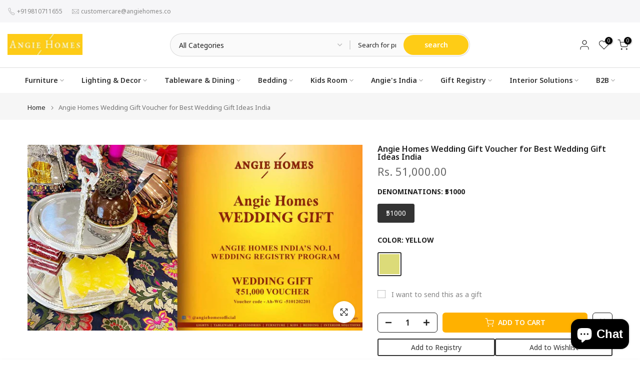

--- FILE ---
content_type: text/javascript; charset=utf-8
request_url: https://angiehomes.co/products/angie-homes-wedding-gift-voucher-for-best-wedding-gift-ideas-india.js
body_size: 289
content:
{"id":6733068697697,"title":"Angie Homes Wedding Gift Voucher for Best Wedding Gift Ideas India","handle":"angie-homes-wedding-gift-voucher-for-best-wedding-gift-ideas-india","description":"\u003cp data-mce-fragment=\"1\"\u003eBuy Gift Cards, Gift Vouchers and E-Gift cards online. Exlpore Anniversary Gift Cards, Birthday Gift Cards, Wedding Gift Cards and more with Angiehomes.\u003c\/p\u003e\n\u003cp data-mce-fragment=\"1\"\u003eEnroll in and get your account no in Angie’s bridal registry programs \u0026amp; Wedding gift card ceremony decoration, Wedding gifts | trousseau gifts | return gifts \u0026amp; wedding decor\u003c\/p\u003e\n\u003cp data-mce-fragment=\"1\"\u003eAngie Homes India's No.1 Wedding Registry Program \u0026amp; Gifting a gift card is no less than an awesome wedding gift for your loved ones, with the card as a gift, they can use the amount to shop according to their choices. You can buy the gift voucher in physical form so that you can wrap it and hand it over as a gift, or you can also email the digital card to your loved ones who live far away.\u003c\/p\u003e","published_at":"2022-02-05T17:00:38+05:30","created_at":"2022-02-05T16:58:54+05:30","vendor":"ANGIE HOMES","type":"Gift Cards","tags":["Bridal Registry","mehendi","wedding gift"],"price":5100000,"price_min":5100000,"price_max":5100000,"available":true,"price_varies":false,"compare_at_price":null,"compare_at_price_min":0,"compare_at_price_max":0,"compare_at_price_varies":false,"variants":[{"id":39802263863393,"title":"₹51000 \/ Yellow","option1":"₹51000","option2":"Yellow","option3":null,"sku":"AKD-WED-GIF-07","requires_shipping":false,"taxable":false,"featured_image":null,"available":true,"name":"Angie Homes Wedding Gift Voucher for Best Wedding Gift Ideas India - ₹51000 \/ Yellow","public_title":"₹51000 \/ Yellow","options":["₹51000","Yellow"],"price":5100000,"weight":0,"compare_at_price":null,"inventory_management":null,"barcode":null,"requires_selling_plan":false,"selling_plan_allocations":[]}],"images":["\/\/cdn.shopify.com\/s\/files\/1\/0093\/6643\/7985\/products\/wedding-51_000-Voucher-1080x600-7.jpg?v=1644060627"],"featured_image":"\/\/cdn.shopify.com\/s\/files\/1\/0093\/6643\/7985\/products\/wedding-51_000-Voucher-1080x600-7.jpg?v=1644060627","options":[{"name":"Denominations","position":1,"values":["₹51000"]},{"name":"Color","position":2,"values":["Yellow"]}],"url":"\/products\/angie-homes-wedding-gift-voucher-for-best-wedding-gift-ideas-india","media":[{"alt":"Angie Homes Wedding Gift Voucher for Best Wedding Gift Ideas India ANGIE HOMES","id":21415168868449,"position":1,"preview_image":{"aspect_ratio":1.8,"height":600,"width":1080,"src":"https:\/\/cdn.shopify.com\/s\/files\/1\/0093\/6643\/7985\/products\/wedding-51_000-Voucher-1080x600-7.jpg?v=1644060627"},"aspect_ratio":1.8,"height":600,"media_type":"image","src":"https:\/\/cdn.shopify.com\/s\/files\/1\/0093\/6643\/7985\/products\/wedding-51_000-Voucher-1080x600-7.jpg?v=1644060627","width":1080}],"requires_selling_plan":false,"selling_plan_groups":[]}